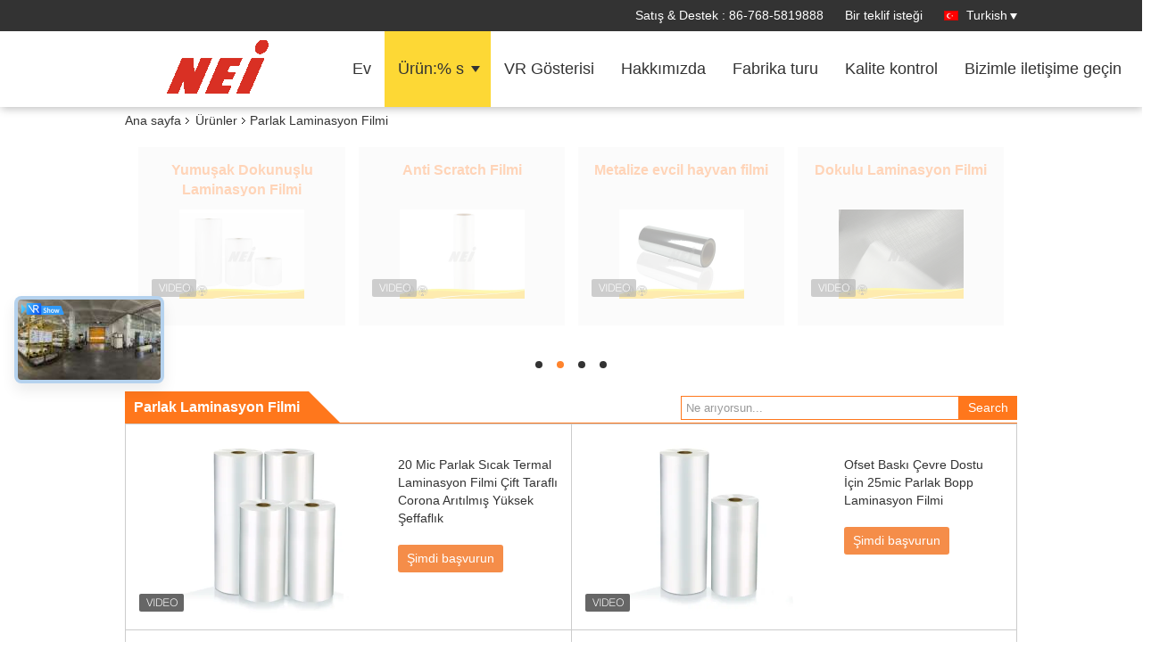

--- FILE ---
content_type: text/plain
request_url: https://www.google-analytics.com/j/collect?v=1&_v=j102&a=386908490&t=pageview&_s=1&dl=https%3A%2F%2Fturkish.thermal-laminationfilm.com%2Fsupplier-111630-gloss-lamination-film&ul=en-us%40posix&dt=Parlak%20Laminasyon%20Filmi%20Fabrika%2C%20Parlak%20Laminasyon%20Filmi%20%C3%9Cr%C3%BCnler%20%C3%87in%27den&sr=1280x720&vp=1280x720&_u=IEBAAEABAAAAACAAI~&jid=691368082&gjid=751178534&cid=1141509283.1767833751&tid=UA-78178817-1&_gid=2011737604.1767833751&_r=1&_slc=1&z=886461432
body_size: -456
content:
2,cG-72QZ58D3XR